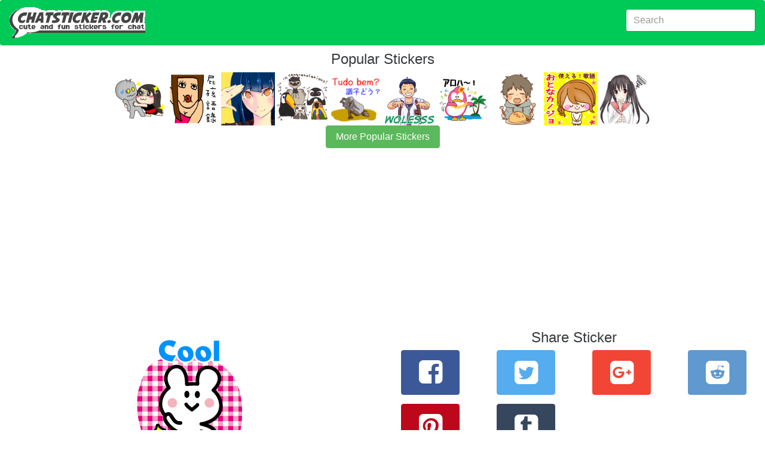

--- FILE ---
content_type: text/html; charset=utf-8
request_url: https://chatsticker.com/sticker/colorful-lovely-1-eng-1
body_size: 5718
content:
<!DOCTYPE html><html lang="en"><head><meta charset="utf-8"><title>Colorful &amp; Lovely 1 (Eng.) by NetworX</title><meta name="description" content="Fun chat app sticker Colorful &amp; Lovely 1 (Eng.) by NetworX.  Add emotion to your chat with over 80,000+ chat app stickers on chatsticker.com."><link rel="amphtml" href="https://chatsticker.com/amp/sticker/colorful-lovely-1-eng-1"><meta name="viewport" content="width=device-width, initial-scale=1, maximum-scale=1, minimum-scale=1"><meta name="theme-color" content="#00ca57"><meta name="msapplication-navbutton-color" content="#00ca57"><meta name="apple-mobile-web-app-capable" content="yes"><meta name="mobile-web-app-capable" content="yes"><meta name="apple-mobile-web-app-status-bar-style" content="#00ca57"><link rel="manifest" href="/static/assets/manifest.json"><meta http-equiv="X-UA-Compatible" content="IE=edge"><meta property="og:image" content="https://sdl-stickershop.line.naver.jp/products/0/0/1/1135503/LINEStorePC/main.png?__=20161019"><meta property="og:image:width" content="240"><meta property="og:image:height" content="240"><meta property="og:site_name" content="chatsticker dot com"><meta property="og:title" content="check out the Colorful &amp; Lovely 1 (Eng.) sticker by NetworX on chatsticker.com"><meta property="og:url" content="https://chatsticker.com/sticker/colorful-lovely-1-eng-1"><meta name="twitter:site" content="@chatsticker"><meta name="twitter:domain" content="chatsticker.com"><meta name="twitter:title" content="check out the Colorful &amp; Lovely 1 (Eng.) sticker by NetworX on chatsticker.com"><meta name="twitter:description" content="Fun chat app sticker Colorful &amp; Lovely 1 (Eng.) by NetworX.  Add emotion to your chat with over 80,000+ chat app stickers on chatsticker.com."><meta name="twitter:image" content="https://sdl-stickershop.line.naver.jp/products/0/0/1/1135503/LINEStorePC/main.png?__=20161019"><meta name="twitter:card" content="summary_large_image"><link rel="apple-touch-icon-precomposed" sizes="57x57" href="/static/assets/apple-touch-icon-57x57.png"><link rel="apple-touch-icon-precomposed" sizes="114x114" href="/static/assets/apple-touch-icon-114x114.png"><link rel="apple-touch-icon-precomposed" sizes="72x72" href="/static/assets/apple-touch-icon-72x72.png"><link rel="apple-touch-icon-precomposed" sizes="144x144" href="/static/assets/apple-touch-icon-144x144.png"><link rel="apple-touch-icon-precomposed" sizes="60x60" href="/static/assets/apple-touch-icon-60x60.png"><link rel="apple-touch-icon-precomposed" sizes="120x120" href="/static/assets/apple-touch-icon-120x120.png"><link rel="apple-touch-icon-precomposed" sizes="76x76" href="/static/assets/apple-touch-icon-76x76.png"><link rel="apple-touch-icon-precomposed" sizes="152x152" href="/static/assets/apple-touch-icon-152x152.png"><link rel="icon" type="image/png" href="/static/assets/favicon-196x196.png" sizes="196x196"><link rel="icon" type="image/png" href="/static/assets/favicon-96x96.png" sizes="96x96"><link rel="icon" type="image/png" href="/static/assets/favicon-32x32.png" sizes="32x32"><link rel="icon" type="image/png" href="/static/assets/favicon-16x16.png" sizes="16x16"><link rel="icon" type="image/png" href="/static/assets/favicon-128.png" sizes="128x128"><meta name="application-name" content="chatsticker"><meta name="msapplication-TileColor" content="#00ca57"><meta name="msapplication-TileImage" content="/static/assets/mstile-144x144.png"><meta name="msapplication-square70x70logo" content="/static/assets/mstile-70x70.png"><meta name="msapplication-square150x150logo" content="/static/assets/mstile-150x150.png"><meta name="msapplication-wide310x150logo" content="/static/assets/mstile-310x150.png"><meta name="msapplication-square310x310logo" content="/static/assets/mstile-310x310.png"><script type="application/ld+json">       {
           "@context": "http://schema.org",
           "@type": "WebSite",
           "url": "https://chatsticker.com",
           "name": "Chatsticker",
           "potentialAction": {
               "@type": "SearchAction",
               "target": "https://chatsticker.com/?term={search_term_string}",
               "query-input": "required name=search_term_string"
           }
       }</script></head><body><link href="/static/assets/app-fc3d678efdaf28ff3f437cfb83857316b6e901c3.css" rel="stylesheet" type="text/css"><div class="container-fluid"><nav class="navbar navbar-dark bg-primary"><a href="/" class="navbar-brand hidden-sm-down"><img src="/static/assets/logo-new.png" width="227" height="52" alt="logo for chatsticker.com cute and fun stickers for chat"></a><a href="/" class="navbar-brand hidden-md-up"><img src="/static/assets/logo-new-small.png" width="62" height="41" alt="logo for chatsticker.com cute and fun stickers for chat"></a><form method="post" action="/" style="margin-top:7px;" class="form-inline pull-xs-right"><input id="term" name="term" value="" type="text" placeholder="Search" class="form-control"></form></nav><div style="height:10px;" class="clearfix"></div></div><div class="container-fluid"><script type="application/ld+json">{
 "@context": "http://schema.org",
 "@type": "BreadcrumbList",
 "itemListElement": [{
   "@type": "ListItem",
   "position": 1,
   "item": {
     "@id": "https://chatsticker.com",
     "name": "Stickers"
   }
 },{
   "@type": "ListItem",
   "position": 2,
   "item": {
     "@id": "https://chatstiker.com/sticker/colorful-lovely-1-eng-1",
     "name": "Colorful &amp; Lovely 1 (Eng.)"
   }
 }]
}</script><script type="application/ld+json">{
 "@context": "http://schema.org",
 "@type": "Product",
 "name": "Colorful &amp; Lovely 1 (Eng.)", "description": "These are the stickers of a colorful and lovely character.",
 "image": "https://sdl-stickershop.line.naver.jp/products/0/0/1/1135503/LINEStorePC/main.png?__=20161019",
 "brand": {
   "@type": "Thing",
   "name": "NetworX" 
 },
 "offers": {
  "@type": "Offer",
  "priceCurrency": "USD",
  "price": "0.99",
  "availability": "http://scheme.org/InStock",
  "seller": {
      "@type": "Organization",
      "name": "LINE"
  }
 }
}</script></div><div class="text-xs-center"><h1>Popular Stickers</h1></div><div id="top_bar"><a href="/sticker/annoying-est-girl-ever" alt="undefined"><img style="max-width:90px" src="https://sdl-stickershop.line.naver.jp/products/0/0/1/1382695/iphone/main_animation.png?__=20161019" class="img-fliuid"></a><a href="/sticker/junior-high-school-students-hate-1" alt="undefined"><img style="max-width:90px" src="https://sdl-stickershop.line.naver.jp/products/0/0/1/1299364/LINEStorePC/main.png?__=20161019" class="img-fliuid"></a><a href="/sticker/sailor-fuku-girl-1" alt="undefined"><img style="max-width:90px" src="https://sdl-stickershop.line.naver.jp/products/0/0/1/1049264/LINEStorePC/main.png?__=20161019" class="img-fliuid"></a><a href="/sticker/kakegawa-kachouen-birds-feelings" alt="undefined"><img style="max-width:90px" src="https://sdl-stickershop.line.naver.jp/products/0/0/1/1301537/LINEStorePC/main.png?__=20161019" class="img-fliuid"></a><a href="/sticker/friends-of-amusing-capoeira-1" alt="undefined"><img style="max-width:90px" src="https://sdl-stickershop.line.naver.jp/products/0/0/1/1251535/LINEStorePC/main.png?__=20161019" class="img-fliuid"></a><a href="/sticker/sma-masa-kini" alt="undefined"><img style="max-width:90px" src="https://sdl-stickershop.line.naver.jp/products/0/0/1/1384087/LINEStorePC/main.png?__=20161019" class="img-fliuid"></a><a href="/sticker/penguin-of-pink-1" alt="undefined"><img style="max-width:90px" src="https://sdl-stickershop.line.naver.jp/products/0/0/1/1312564/LINEStorePC/main.png?__=20161019" class="img-fliuid"></a><a href="/sticker/stamp-obediently-tell-1" alt="undefined"><img style="max-width:90px" src="https://sdl-stickershop.line.naver.jp/products/0/0/1/1103218/LINEStorePC/main.png?__=20161019" class="img-fliuid"></a><a href="/sticker/adult-girl-usable-honorific-expression-1" alt="undefined"><img style="max-width:90px" src="https://sdl-stickershop.line.naver.jp/products/0/0/1/1224698/LINEStorePC/main.png?__=20161019" class="img-fliuid"></a><a href="/sticker/akari-of-a-twin-tail-1" alt="undefined"><img style="max-width:90px" src="https://sdl-stickershop.line.naver.jp/products/0/0/1/1118540/LINEStorePC/main.png?__=20161019" class="img-fliuid"></a></div><div>  <div class="text-xs-center"><a href="/top" class="btn btn-success">More Popular Stickers</a></div><br></div><div style="width=100%" height="minheight=60px;">
           <ins class="adsbygoogle"
                style="display:block"
                data-ad-client="ca-pub-0237449579106443"
                data-ad-slot="8460969342"
                data-ad-format="auto"></ins></div>
           <script>
           (adsbygoogle = window.adsbygoogle || []).push({});
           </script><div class="container-fluid"><div class="clearfix"></div><div class="col-md-6 text-xs-center"><img src="https://sdl-stickershop.line.naver.jp/products/0/0/1/1135503/LINEStorePC/main.png?__=20161019" alt="Colorful &amp; Lovely 1 (Eng.)" class="img-responsive"><form id="ratings-form" method="post" action="/rate/sticker/387f84002816a9d69b5c4a36cb43a7ae9a632d65" name="ratings-form"><small class="text-xs-small">rate this sticker</small><div class="ca-outer"><div class="ca-inner"><div class="rating-content"><div class="rating">     <input id="star5" type="radio" name="rating" value="5" onclick="submitRating(this);"><label for="star5" title="Awesome - 5 stars" class="full"></label><input id="star4half" type="radio" name="rating" value="4.5" onclick="submitRating(this);"><label for="star4half" title="Pretty good - 4.5 stars" class="half"></label><input id="star4" type="radio" name="rating" value="4" onclick="submitRating(this);"><label for="star4" title="Pretty good - 4 stars" class="full"></label><input id="star3half" type="radio" name="rating" value="3.5" onclick="submitRating(this);"><label for="star3half" title="Meh - 3.5 stars" class="half"></label><input id="star3" type="radio" name="rating" value="3" onclick="submitRating(this);"><label for="star3" title="Meh - 3 stars" class="full"></label><input id="star2half" type="radio" name="rating" value="2.5" onclick="submitRating(this);"><label for="star2half" title="Kinda bad - 2.5 stars" class="half"></label><input id="star2" type="radio" name="rating" value="2" onclick="submitRating(this);"><label for="star2" title="Kinda bad - 2 stars" class="full"></label><input id="star1half" type="radio" name="rating" value="1.5" onclick="submitRating(this);"><label for="star1half" title="Meh - 1.5 stars" class="half"></label><input id="star1" type="radio" name="rating" value="1" onclick="submitRating(this);"><label for="star1" title="Sucks big time - 1 star" class="full"></label><input id="starhalf" type="radio" name="rating" value="0.5" onclick="submitRating(this);"><label for="starhalf" title="Sucks big time - 0.5 stars" class="half"></label></div></div></div></div></form><script type="text/javascript">var submitRating = function(thing) {
  ga('send', 'event', "Rate Sticker", "colorful-lovely-1-eng-1", "", parseInt(thing.form.rating.value));
    
thing.form.submit();
 }</script><div class="col-md-12 text-xs-left"><h1 class="sticker-name">Colorful &amp; Lovely 1 (Eng.)</h1><p>not yet rated</p><p class="sticker-author"><a href="/author/networx">NetworX</a></p><p class="sticker-description">These are the stickers of a colorful and lovely character.</p><p class="sticker-price">US$0.99</p><p class="small">14 views</p><p class="small">202 unique views</p><p class="small"> <a href="https://store.line.me/stickershop/product/1135503/" target="_blank">source</a></p><h3></h3></div></div><div class="col-md-6 text-xs-center"><div class="clear-fix"><script type="text/javascript">var shareLink = function(url, location, type){
trackShare(type);
if (location) { document.location.href = url; return; }
 
var popup = window.open(url,  "_blank", "");
 return false; }  
var trackShare = function(type) {
  ga('send', 'event', "Share Sticker", "/sticker/colorful-lovely-1-eng-1", type, 0);
 }</script><div class="row"><div class="col-xs-12"><h1>Share Sticker</h1></div><div class="col-xs-4 col-lg-3 text-xs-center"><button id="facebookShareLink" onclick="javascript:shareLink('https://www.facebook.com/sharer/sharer.php?u=https://chatsticker.com/sticker/colorful-lovely-1-eng-1', false, 'facebook');" class="btn btn-success btn-facebook sb"> <i class="icon-facebook-squared"></i></button></div><div class="col-xs-4 col-lg-3 text-xs-center"><button id="twitterShareLink" onclick="javascript:shareLink('https://twitter.com/intent/tweet?text=Check%20out%20the%20Colorful%20%26%20Lovely%201%20(Eng.)sticker%20from%20NetworX%20https%3A%2F%2Fchatsticker.com%2Fsticker%2Fcolorful-lovely-1-eng-1', false, 'twitter')" class="btn btn-primary btn-twitter sb"> <i class="icon-twitter-squared"></i></button></div><div class="col-xs-4 col-lg-3 text-xs-center"><button id="googleShareLink" onclick="javascript:shareLink('https://plus.google.com/share?url=https://chatsticker.com/sticker/colorful-lovely-1-eng-1', false, 'google')" class="btn btn-primary btn-google sb"> <i class="icon-gplus-squared"></i></button></div><div class="col-xs-4 col-lg-3 text-xs-center"><button id="redditShareLink" onclick="javascript:shareLink('http://www.reddit.com/submit?url=https://chatsticker.com/sticker/colorful-lovely-1-eng-1', false, 'reddit')" class="btn btn-primary btn-reddit sb"> <i class="icon-reddit-squared"></i></button></div><div class="col-xs-4 col-lg-3 text-xs-center"><button id="pinterestShareLink" onclick="javascript:shareLink('http://pinterest.com/pin/create/link/?url=https://chatsticker.com/sticker/colorful-lovely-1-eng-1', false, 'pinterest')" class="btn btn-primary btn-pinterest sb"> <i class="icon-pinterest-squared"></i></button></div><div class="col-xs-4 col-lg-3 text-xs-center"><button id="tumblrShareLink" onclick="javascript:shareLink('http://tumblr.com/widgets/share/tool?canonicalUrl=https://chatsticker.com/sticker/colorful-lovely-1-eng-1', false, 'tumblr')" class="btn btn-primary btn-tumblr sb"> <i class="icon-tumblr-squared"></i></button></div></div><div class="row"><h1>How can I share this sticker in a Facebook Comment or News Feed?</h1><span>Just copy this url:</span><input value="https://www.chatsticker.com/sticker/colorful-lovely-1-eng-1" class="form-control"><p>And paste into your comment or post and it will automatically include this sticker.</p></div><div class="clear-fix"></div></div><div class="row"><div class="col-xs-12"><div id="comment_area"><div id="comments_loading"><p>Loading Comments..</p></div><div id="fb-root"></div><div data-href="https://chatsticker.com/sticker/colorful-lovely-1-eng-1" data-numposts="5" data-width="100%" data-colorscheme="light" class="fb-comments"></div></div></div></div><script type="text/javascript">var slug = "sticker/colorful-lovely-1-eng-1"
var loadfbsdk = function() {
	(function(d, s, id) {
	var js, fjs = d.getElementsByTagName(s)[0];
	if (d.getElementById(id)) return;
	js = d.createElement(s); js.id = id;
	js.src = "//connect.facebook.net/en_US/sdk.js#xfbml=1&version=v2.7&appId=302248453464513";
	fjs.parentNode.insertBefore(js, fjs);
	}(document, 'script', 'facebook-jssdk'));
	window.fbAsyncInit = function() {
		FB.Event.subscribe('xfbml.render', function(response) {
			console.log("finished showing comments");
			var c =document.getElementById('comments_loading');
			c.parentNode.removeChild(c);            
		});
		FB.Event.subscribe('comment.create', function(response){ 
			ga('send', 'event', 'Comment Created', slug, '', 0);
		});
	}
}
loadfbsdk();</script></div></div><div style="width=100%" height="minheight=60px;">
           <ins class="adsbygoogle"
                style="display:block"
                data-ad-client="ca-pub-0237449579106443"
                data-ad-slot="9879899746"
                data-ad-format="auto"></ins></div>
           <script>
           (adsbygoogle = window.adsbygoogle || []).push({});
           </script><div class="container-fluid"><div class="clearfix"></div><script type="application/ld+json">{
 "@context": "http://schema.org",
 "@type": "ImageObject",
 "author": "NetworX",
 "contentUrl": "https://sdl-stickershop.line.naver.jp/products/0/0/1/1135503/LINEStorePC/main.png?__=20161019",
 "name": "Colorful &amp; Lovely 1 (Eng.) sticker #5528676",
 "description": "These are the stickers of a colorful and lovely character."
}</script><div class="col-xs-12 col-sm-6 col-md-6 col-lg-4 sticker-image text-xs-center"><a href="/sticker/colorful-lovely-1-eng-1/5528676"><img src="https://sdl-stickershop.line.naver.jp/products/0/0/1/1135503/android/stickers/5528676.png;compress=true" alt="Colorful &amp; Lovely 1 (Eng.) sticker #5528676" class="img-fluid"></a></div><script type="application/ld+json">{
 "@context": "http://schema.org",
 "@type": "ImageObject",
 "author": "NetworX",
 "contentUrl": "https://sdl-stickershop.line.naver.jp/products/0/0/1/1135503/LINEStorePC/main.png?__=20161019",
 "name": "Colorful &amp; Lovely 1 (Eng.) sticker #5528677",
 "description": "These are the stickers of a colorful and lovely character."
}</script><div class="col-xs-12 col-sm-6 col-md-6 col-lg-4 sticker-image text-xs-center"><a href="/sticker/colorful-lovely-1-eng-1/5528677"><img src="https://sdl-stickershop.line.naver.jp/products/0/0/1/1135503/android/stickers/5528677.png;compress=true" alt="Colorful &amp; Lovely 1 (Eng.) sticker #5528677" class="img-fluid"></a></div><script type="application/ld+json">{
 "@context": "http://schema.org",
 "@type": "ImageObject",
 "author": "NetworX",
 "contentUrl": "https://sdl-stickershop.line.naver.jp/products/0/0/1/1135503/LINEStorePC/main.png?__=20161019",
 "name": "Colorful &amp; Lovely 1 (Eng.) sticker #5528678",
 "description": "These are the stickers of a colorful and lovely character."
}</script><div class="col-xs-12 col-sm-6 col-md-6 col-lg-4 sticker-image text-xs-center"><a href="/sticker/colorful-lovely-1-eng-1/5528678"><img src="https://sdl-stickershop.line.naver.jp/products/0/0/1/1135503/android/stickers/5528678.png;compress=true" alt="Colorful &amp; Lovely 1 (Eng.) sticker #5528678" class="img-fluid"></a></div><script type="application/ld+json">{
 "@context": "http://schema.org",
 "@type": "ImageObject",
 "author": "NetworX",
 "contentUrl": "https://sdl-stickershop.line.naver.jp/products/0/0/1/1135503/LINEStorePC/main.png?__=20161019",
 "name": "Colorful &amp; Lovely 1 (Eng.) sticker #5528679",
 "description": "These are the stickers of a colorful and lovely character."
}</script><div class="col-xs-12 col-sm-6 col-md-6 col-lg-4 sticker-image text-xs-center"><a href="/sticker/colorful-lovely-1-eng-1/5528679"><img src="https://sdl-stickershop.line.naver.jp/products/0/0/1/1135503/android/stickers/5528679.png;compress=true" alt="Colorful &amp; Lovely 1 (Eng.) sticker #5528679" class="img-fluid"></a></div><script type="application/ld+json">{
 "@context": "http://schema.org",
 "@type": "ImageObject",
 "author": "NetworX",
 "contentUrl": "https://sdl-stickershop.line.naver.jp/products/0/0/1/1135503/LINEStorePC/main.png?__=20161019",
 "name": "Colorful &amp; Lovely 1 (Eng.) sticker #5528680",
 "description": "These are the stickers of a colorful and lovely character."
}</script><div class="col-xs-12 col-sm-6 col-md-6 col-lg-4 sticker-image text-xs-center"><a href="/sticker/colorful-lovely-1-eng-1/5528680"><img src="https://sdl-stickershop.line.naver.jp/products/0/0/1/1135503/android/stickers/5528680.png;compress=true" alt="Colorful &amp; Lovely 1 (Eng.) sticker #5528680" class="img-fluid"></a></div><script type="application/ld+json">{
 "@context": "http://schema.org",
 "@type": "ImageObject",
 "author": "NetworX",
 "contentUrl": "https://sdl-stickershop.line.naver.jp/products/0/0/1/1135503/LINEStorePC/main.png?__=20161019",
 "name": "Colorful &amp; Lovely 1 (Eng.) sticker #5528681",
 "description": "These are the stickers of a colorful and lovely character."
}</script><div class="col-xs-12 col-sm-6 col-md-6 col-lg-4 sticker-image text-xs-center"><a href="/sticker/colorful-lovely-1-eng-1/5528681"><img src="https://sdl-stickershop.line.naver.jp/products/0/0/1/1135503/android/stickers/5528681.png;compress=true" alt="Colorful &amp; Lovely 1 (Eng.) sticker #5528681" class="img-fluid"></a></div><script type="application/ld+json">{
 "@context": "http://schema.org",
 "@type": "ImageObject",
 "author": "NetworX",
 "contentUrl": "https://sdl-stickershop.line.naver.jp/products/0/0/1/1135503/LINEStorePC/main.png?__=20161019",
 "name": "Colorful &amp; Lovely 1 (Eng.) sticker #5528682",
 "description": "These are the stickers of a colorful and lovely character."
}</script><div class="col-xs-12 col-sm-6 col-md-6 col-lg-4 sticker-image text-xs-center"><a href="/sticker/colorful-lovely-1-eng-1/5528682"><img src="https://sdl-stickershop.line.naver.jp/products/0/0/1/1135503/android/stickers/5528682.png;compress=true" alt="Colorful &amp; Lovely 1 (Eng.) sticker #5528682" class="img-fluid"></a></div><script type="application/ld+json">{
 "@context": "http://schema.org",
 "@type": "ImageObject",
 "author": "NetworX",
 "contentUrl": "https://sdl-stickershop.line.naver.jp/products/0/0/1/1135503/LINEStorePC/main.png?__=20161019",
 "name": "Colorful &amp; Lovely 1 (Eng.) sticker #5528683",
 "description": "These are the stickers of a colorful and lovely character."
}</script><div class="col-xs-12 col-sm-6 col-md-6 col-lg-4 sticker-image text-xs-center"><a href="/sticker/colorful-lovely-1-eng-1/5528683"><img src="https://sdl-stickershop.line.naver.jp/products/0/0/1/1135503/android/stickers/5528683.png;compress=true" alt="Colorful &amp; Lovely 1 (Eng.) sticker #5528683" class="img-fluid"></a></div><script type="application/ld+json">{
 "@context": "http://schema.org",
 "@type": "ImageObject",
 "author": "NetworX",
 "contentUrl": "https://sdl-stickershop.line.naver.jp/products/0/0/1/1135503/LINEStorePC/main.png?__=20161019",
 "name": "Colorful &amp; Lovely 1 (Eng.) sticker #5528684",
 "description": "These are the stickers of a colorful and lovely character."
}</script><div class="col-xs-12 col-sm-6 col-md-6 col-lg-4 sticker-image text-xs-center"><a href="/sticker/colorful-lovely-1-eng-1/5528684"><img src="https://sdl-stickershop.line.naver.jp/products/0/0/1/1135503/android/stickers/5528684.png;compress=true" alt="Colorful &amp; Lovely 1 (Eng.) sticker #5528684" class="img-fluid"></a></div><script type="application/ld+json">{
 "@context": "http://schema.org",
 "@type": "ImageObject",
 "author": "NetworX",
 "contentUrl": "https://sdl-stickershop.line.naver.jp/products/0/0/1/1135503/LINEStorePC/main.png?__=20161019",
 "name": "Colorful &amp; Lovely 1 (Eng.) sticker #5528685",
 "description": "These are the stickers of a colorful and lovely character."
}</script><div class="col-xs-12 col-sm-6 col-md-6 col-lg-4 sticker-image text-xs-center"><a href="/sticker/colorful-lovely-1-eng-1/5528685"><img src="https://sdl-stickershop.line.naver.jp/products/0/0/1/1135503/android/stickers/5528685.png;compress=true" alt="Colorful &amp; Lovely 1 (Eng.) sticker #5528685" class="img-fluid"></a></div><script type="application/ld+json">{
 "@context": "http://schema.org",
 "@type": "ImageObject",
 "author": "NetworX",
 "contentUrl": "https://sdl-stickershop.line.naver.jp/products/0/0/1/1135503/LINEStorePC/main.png?__=20161019",
 "name": "Colorful &amp; Lovely 1 (Eng.) sticker #5528686",
 "description": "These are the stickers of a colorful and lovely character."
}</script><div class="col-xs-12 col-sm-6 col-md-6 col-lg-4 sticker-image text-xs-center"><a href="/sticker/colorful-lovely-1-eng-1/5528686"><img src="https://sdl-stickershop.line.naver.jp/products/0/0/1/1135503/android/stickers/5528686.png;compress=true" alt="Colorful &amp; Lovely 1 (Eng.) sticker #5528686" class="img-fluid"></a></div><script type="application/ld+json">{
 "@context": "http://schema.org",
 "@type": "ImageObject",
 "author": "NetworX",
 "contentUrl": "https://sdl-stickershop.line.naver.jp/products/0/0/1/1135503/LINEStorePC/main.png?__=20161019",
 "name": "Colorful &amp; Lovely 1 (Eng.) sticker #5528687",
 "description": "These are the stickers of a colorful and lovely character."
}</script><div class="col-xs-12 col-sm-6 col-md-6 col-lg-4 sticker-image text-xs-center"><a href="/sticker/colorful-lovely-1-eng-1/5528687"><img src="https://sdl-stickershop.line.naver.jp/products/0/0/1/1135503/android/stickers/5528687.png;compress=true" alt="Colorful &amp; Lovely 1 (Eng.) sticker #5528687" class="img-fluid"></a></div><script type="application/ld+json">{
 "@context": "http://schema.org",
 "@type": "ImageObject",
 "author": "NetworX",
 "contentUrl": "https://sdl-stickershop.line.naver.jp/products/0/0/1/1135503/LINEStorePC/main.png?__=20161019",
 "name": "Colorful &amp; Lovely 1 (Eng.) sticker #5528688",
 "description": "These are the stickers of a colorful and lovely character."
}</script><div class="col-xs-12 col-sm-6 col-md-6 col-lg-4 sticker-image text-xs-center"><a href="/sticker/colorful-lovely-1-eng-1/5528688"><img src="https://sdl-stickershop.line.naver.jp/products/0/0/1/1135503/android/stickers/5528688.png;compress=true" alt="Colorful &amp; Lovely 1 (Eng.) sticker #5528688" class="img-fluid"></a></div><script type="application/ld+json">{
 "@context": "http://schema.org",
 "@type": "ImageObject",
 "author": "NetworX",
 "contentUrl": "https://sdl-stickershop.line.naver.jp/products/0/0/1/1135503/LINEStorePC/main.png?__=20161019",
 "name": "Colorful &amp; Lovely 1 (Eng.) sticker #5528689",
 "description": "These are the stickers of a colorful and lovely character."
}</script><div class="col-xs-12 col-sm-6 col-md-6 col-lg-4 sticker-image text-xs-center"><a href="/sticker/colorful-lovely-1-eng-1/5528689"><img src="https://sdl-stickershop.line.naver.jp/products/0/0/1/1135503/android/stickers/5528689.png;compress=true" alt="Colorful &amp; Lovely 1 (Eng.) sticker #5528689" class="img-fluid"></a></div><script type="application/ld+json">{
 "@context": "http://schema.org",
 "@type": "ImageObject",
 "author": "NetworX",
 "contentUrl": "https://sdl-stickershop.line.naver.jp/products/0/0/1/1135503/LINEStorePC/main.png?__=20161019",
 "name": "Colorful &amp; Lovely 1 (Eng.) sticker #5528690",
 "description": "These are the stickers of a colorful and lovely character."
}</script><div class="col-xs-12 col-sm-6 col-md-6 col-lg-4 sticker-image text-xs-center"><a href="/sticker/colorful-lovely-1-eng-1/5528690"><img src="https://sdl-stickershop.line.naver.jp/products/0/0/1/1135503/android/stickers/5528690.png;compress=true" alt="Colorful &amp; Lovely 1 (Eng.) sticker #5528690" class="img-fluid"></a></div><script type="application/ld+json">{
 "@context": "http://schema.org",
 "@type": "ImageObject",
 "author": "NetworX",
 "contentUrl": "https://sdl-stickershop.line.naver.jp/products/0/0/1/1135503/LINEStorePC/main.png?__=20161019",
 "name": "Colorful &amp; Lovely 1 (Eng.) sticker #5528691",
 "description": "These are the stickers of a colorful and lovely character."
}</script><div class="col-xs-12 col-sm-6 col-md-6 col-lg-4 sticker-image text-xs-center"><a href="/sticker/colorful-lovely-1-eng-1/5528691"><img src="https://sdl-stickershop.line.naver.jp/products/0/0/1/1135503/android/stickers/5528691.png;compress=true" alt="Colorful &amp; Lovely 1 (Eng.) sticker #5528691" class="img-fluid"></a></div><script type="application/ld+json">{
 "@context": "http://schema.org",
 "@type": "ImageObject",
 "author": "NetworX",
 "contentUrl": "https://sdl-stickershop.line.naver.jp/products/0/0/1/1135503/LINEStorePC/main.png?__=20161019",
 "name": "Colorful &amp; Lovely 1 (Eng.) sticker #5528692",
 "description": "These are the stickers of a colorful and lovely character."
}</script><div class="col-xs-12 col-sm-6 col-md-6 col-lg-4 sticker-image text-xs-center"><a href="/sticker/colorful-lovely-1-eng-1/5528692"><img src="https://sdl-stickershop.line.naver.jp/products/0/0/1/1135503/android/stickers/5528692.png;compress=true" alt="Colorful &amp; Lovely 1 (Eng.) sticker #5528692" class="img-fluid"></a></div><script type="application/ld+json">{
 "@context": "http://schema.org",
 "@type": "ImageObject",
 "author": "NetworX",
 "contentUrl": "https://sdl-stickershop.line.naver.jp/products/0/0/1/1135503/LINEStorePC/main.png?__=20161019",
 "name": "Colorful &amp; Lovely 1 (Eng.) sticker #5528693",
 "description": "These are the stickers of a colorful and lovely character."
}</script><div class="col-xs-12 col-sm-6 col-md-6 col-lg-4 sticker-image text-xs-center"><a href="/sticker/colorful-lovely-1-eng-1/5528693"><img src="https://sdl-stickershop.line.naver.jp/products/0/0/1/1135503/android/stickers/5528693.png;compress=true" alt="Colorful &amp; Lovely 1 (Eng.) sticker #5528693" class="img-fluid"></a></div><script type="application/ld+json">{
 "@context": "http://schema.org",
 "@type": "ImageObject",
 "author": "NetworX",
 "contentUrl": "https://sdl-stickershop.line.naver.jp/products/0/0/1/1135503/LINEStorePC/main.png?__=20161019",
 "name": "Colorful &amp; Lovely 1 (Eng.) sticker #5528694",
 "description": "These are the stickers of a colorful and lovely character."
}</script><div class="col-xs-12 col-sm-6 col-md-6 col-lg-4 sticker-image text-xs-center"><a href="/sticker/colorful-lovely-1-eng-1/5528694"><img src="https://sdl-stickershop.line.naver.jp/products/0/0/1/1135503/android/stickers/5528694.png;compress=true" alt="Colorful &amp; Lovely 1 (Eng.) sticker #5528694" class="img-fluid"></a></div><script type="application/ld+json">{
 "@context": "http://schema.org",
 "@type": "ImageObject",
 "author": "NetworX",
 "contentUrl": "https://sdl-stickershop.line.naver.jp/products/0/0/1/1135503/LINEStorePC/main.png?__=20161019",
 "name": "Colorful &amp; Lovely 1 (Eng.) sticker #5528695",
 "description": "These are the stickers of a colorful and lovely character."
}</script><div class="col-xs-12 col-sm-6 col-md-6 col-lg-4 sticker-image text-xs-center"><a href="/sticker/colorful-lovely-1-eng-1/5528695"><img src="https://sdl-stickershop.line.naver.jp/products/0/0/1/1135503/android/stickers/5528695.png;compress=true" alt="Colorful &amp; Lovely 1 (Eng.) sticker #5528695" class="img-fluid"></a></div><script type="application/ld+json">{
 "@context": "http://schema.org",
 "@type": "ImageObject",
 "author": "NetworX",
 "contentUrl": "https://sdl-stickershop.line.naver.jp/products/0/0/1/1135503/LINEStorePC/main.png?__=20161019",
 "name": "Colorful &amp; Lovely 1 (Eng.) sticker #5528696",
 "description": "These are the stickers of a colorful and lovely character."
}</script><div class="col-xs-12 col-sm-6 col-md-6 col-lg-4 sticker-image text-xs-center"><a href="/sticker/colorful-lovely-1-eng-1/5528696"><img src="https://sdl-stickershop.line.naver.jp/products/0/0/1/1135503/android/stickers/5528696.png;compress=true" alt="Colorful &amp; Lovely 1 (Eng.) sticker #5528696" class="img-fluid"></a></div><script type="application/ld+json">{
 "@context": "http://schema.org",
 "@type": "ImageObject",
 "author": "NetworX",
 "contentUrl": "https://sdl-stickershop.line.naver.jp/products/0/0/1/1135503/LINEStorePC/main.png?__=20161019",
 "name": "Colorful &amp; Lovely 1 (Eng.) sticker #5528697",
 "description": "These are the stickers of a colorful and lovely character."
}</script><div class="col-xs-12 col-sm-6 col-md-6 col-lg-4 sticker-image text-xs-center"><a href="/sticker/colorful-lovely-1-eng-1/5528697"><img src="https://sdl-stickershop.line.naver.jp/products/0/0/1/1135503/android/stickers/5528697.png;compress=true" alt="Colorful &amp; Lovely 1 (Eng.) sticker #5528697" class="img-fluid"></a></div><script type="application/ld+json">{
 "@context": "http://schema.org",
 "@type": "ImageObject",
 "author": "NetworX",
 "contentUrl": "https://sdl-stickershop.line.naver.jp/products/0/0/1/1135503/LINEStorePC/main.png?__=20161019",
 "name": "Colorful &amp; Lovely 1 (Eng.) sticker #5528698",
 "description": "These are the stickers of a colorful and lovely character."
}</script><div class="col-xs-12 col-sm-6 col-md-6 col-lg-4 sticker-image text-xs-center"><a href="/sticker/colorful-lovely-1-eng-1/5528698"><img src="https://sdl-stickershop.line.naver.jp/products/0/0/1/1135503/android/stickers/5528698.png;compress=true" alt="Colorful &amp; Lovely 1 (Eng.) sticker #5528698" class="img-fluid"></a></div><script type="application/ld+json">{
 "@context": "http://schema.org",
 "@type": "ImageObject",
 "author": "NetworX",
 "contentUrl": "https://sdl-stickershop.line.naver.jp/products/0/0/1/1135503/LINEStorePC/main.png?__=20161019",
 "name": "Colorful &amp; Lovely 1 (Eng.) sticker #5528699",
 "description": "These are the stickers of a colorful and lovely character."
}</script><div class="col-xs-12 col-sm-6 col-md-6 col-lg-4 sticker-image text-xs-center"><a href="/sticker/colorful-lovely-1-eng-1/5528699"><img src="https://sdl-stickershop.line.naver.jp/products/0/0/1/1135503/android/stickers/5528699.png;compress=true" alt="Colorful &amp; Lovely 1 (Eng.) sticker #5528699" class="img-fluid"></a></div><script type="application/ld+json">{
 "@context": "http://schema.org",
 "@type": "ImageObject",
 "author": "NetworX",
 "contentUrl": "https://sdl-stickershop.line.naver.jp/products/0/0/1/1135503/LINEStorePC/main.png?__=20161019",
 "name": "Colorful &amp; Lovely 1 (Eng.) sticker #5528700",
 "description": "These are the stickers of a colorful and lovely character."
}</script><div class="col-xs-12 col-sm-6 col-md-6 col-lg-4 sticker-image text-xs-center"><a href="/sticker/colorful-lovely-1-eng-1/5528700"><img src="https://sdl-stickershop.line.naver.jp/products/0/0/1/1135503/android/stickers/5528700.png;compress=true" alt="Colorful &amp; Lovely 1 (Eng.) sticker #5528700" class="img-fluid"></a></div><script type="application/ld+json">{
 "@context": "http://schema.org",
 "@type": "ImageObject",
 "author": "NetworX",
 "contentUrl": "https://sdl-stickershop.line.naver.jp/products/0/0/1/1135503/LINEStorePC/main.png?__=20161019",
 "name": "Colorful &amp; Lovely 1 (Eng.) sticker #5528701",
 "description": "These are the stickers of a colorful and lovely character."
}</script><div class="col-xs-12 col-sm-6 col-md-6 col-lg-4 sticker-image text-xs-center"><a href="/sticker/colorful-lovely-1-eng-1/5528701"><img src="https://sdl-stickershop.line.naver.jp/products/0/0/1/1135503/android/stickers/5528701.png;compress=true" alt="Colorful &amp; Lovely 1 (Eng.) sticker #5528701" class="img-fluid"></a></div><script type="application/ld+json">{
 "@context": "http://schema.org",
 "@type": "ImageObject",
 "author": "NetworX",
 "contentUrl": "https://sdl-stickershop.line.naver.jp/products/0/0/1/1135503/LINEStorePC/main.png?__=20161019",
 "name": "Colorful &amp; Lovely 1 (Eng.) sticker #5528702",
 "description": "These are the stickers of a colorful and lovely character."
}</script><div class="col-xs-12 col-sm-6 col-md-6 col-lg-4 sticker-image text-xs-center"><a href="/sticker/colorful-lovely-1-eng-1/5528702"><img src="https://sdl-stickershop.line.naver.jp/products/0/0/1/1135503/android/stickers/5528702.png;compress=true" alt="Colorful &amp; Lovely 1 (Eng.) sticker #5528702" class="img-fluid"></a></div><script type="application/ld+json">{
 "@context": "http://schema.org",
 "@type": "ImageObject",
 "author": "NetworX",
 "contentUrl": "https://sdl-stickershop.line.naver.jp/products/0/0/1/1135503/LINEStorePC/main.png?__=20161019",
 "name": "Colorful &amp; Lovely 1 (Eng.) sticker #5528703",
 "description": "These are the stickers of a colorful and lovely character."
}</script><div class="col-xs-12 col-sm-6 col-md-6 col-lg-4 sticker-image text-xs-center"><a href="/sticker/colorful-lovely-1-eng-1/5528703"><img src="https://sdl-stickershop.line.naver.jp/products/0/0/1/1135503/android/stickers/5528703.png;compress=true" alt="Colorful &amp; Lovely 1 (Eng.) sticker #5528703" class="img-fluid"></a></div><script type="application/ld+json">{
 "@context": "http://schema.org",
 "@type": "ImageObject",
 "author": "NetworX",
 "contentUrl": "https://sdl-stickershop.line.naver.jp/products/0/0/1/1135503/LINEStorePC/main.png?__=20161019",
 "name": "Colorful &amp; Lovely 1 (Eng.) sticker #5528704",
 "description": "These are the stickers of a colorful and lovely character."
}</script><div class="col-xs-12 col-sm-6 col-md-6 col-lg-4 sticker-image text-xs-center"><a href="/sticker/colorful-lovely-1-eng-1/5528704"><img src="https://sdl-stickershop.line.naver.jp/products/0/0/1/1135503/android/stickers/5528704.png;compress=true" alt="Colorful &amp; Lovely 1 (Eng.) sticker #5528704" class="img-fluid"></a></div><script type="application/ld+json">{
 "@context": "http://schema.org",
 "@type": "ImageObject",
 "author": "NetworX",
 "contentUrl": "https://sdl-stickershop.line.naver.jp/products/0/0/1/1135503/LINEStorePC/main.png?__=20161019",
 "name": "Colorful &amp; Lovely 1 (Eng.) sticker #5528705",
 "description": "These are the stickers of a colorful and lovely character."
}</script><div class="col-xs-12 col-sm-6 col-md-6 col-lg-4 sticker-image text-xs-center"><a href="/sticker/colorful-lovely-1-eng-1/5528705"><img src="https://sdl-stickershop.line.naver.jp/products/0/0/1/1135503/android/stickers/5528705.png;compress=true" alt="Colorful &amp; Lovely 1 (Eng.) sticker #5528705" class="img-fluid"></a></div><script type="application/ld+json">{
 "@context": "http://schema.org",
 "@type": "ImageObject",
 "author": "NetworX",
 "contentUrl": "https://sdl-stickershop.line.naver.jp/products/0/0/1/1135503/LINEStorePC/main.png?__=20161019",
 "name": "Colorful &amp; Lovely 1 (Eng.) sticker #5528706",
 "description": "These are the stickers of a colorful and lovely character."
}</script><div class="col-xs-12 col-sm-6 col-md-6 col-lg-4 sticker-image text-xs-center"><a href="/sticker/colorful-lovely-1-eng-1/5528706"><img src="https://sdl-stickershop.line.naver.jp/products/0/0/1/1135503/android/stickers/5528706.png;compress=true" alt="Colorful &amp; Lovely 1 (Eng.) sticker #5528706" class="img-fluid"></a></div><script type="application/ld+json">{
 "@context": "http://schema.org",
 "@type": "ImageObject",
 "author": "NetworX",
 "contentUrl": "https://sdl-stickershop.line.naver.jp/products/0/0/1/1135503/LINEStorePC/main.png?__=20161019",
 "name": "Colorful &amp; Lovely 1 (Eng.) sticker #5528707",
 "description": "These are the stickers of a colorful and lovely character."
}</script><div class="col-xs-12 col-sm-6 col-md-6 col-lg-4 sticker-image text-xs-center"><a href="/sticker/colorful-lovely-1-eng-1/5528707"><img src="https://sdl-stickershop.line.naver.jp/products/0/0/1/1135503/android/stickers/5528707.png;compress=true" alt="Colorful &amp; Lovely 1 (Eng.) sticker #5528707" class="img-fluid"></a></div><script type="application/ld+json">{
 "@context": "http://schema.org",
 "@type": "ImageObject",
 "author": "NetworX",
 "contentUrl": "https://sdl-stickershop.line.naver.jp/products/0/0/1/1135503/LINEStorePC/main.png?__=20161019",
 "name": "Colorful &amp; Lovely 1 (Eng.) sticker #5528708",
 "description": "These are the stickers of a colorful and lovely character."
}</script><div class="col-xs-12 col-sm-6 col-md-6 col-lg-4 sticker-image text-xs-center"><a href="/sticker/colorful-lovely-1-eng-1/5528708"><img src="https://sdl-stickershop.line.naver.jp/products/0/0/1/1135503/android/stickers/5528708.png;compress=true" alt="Colorful &amp; Lovely 1 (Eng.) sticker #5528708" class="img-fluid"></a></div><script type="application/ld+json">{
 "@context": "http://schema.org",
 "@type": "ImageObject",
 "author": "NetworX",
 "contentUrl": "https://sdl-stickershop.line.naver.jp/products/0/0/1/1135503/LINEStorePC/main.png?__=20161019",
 "name": "Colorful &amp; Lovely 1 (Eng.) sticker #5528709",
 "description": "These are the stickers of a colorful and lovely character."
}</script><div class="col-xs-12 col-sm-6 col-md-6 col-lg-4 sticker-image text-xs-center"><a href="/sticker/colorful-lovely-1-eng-1/5528709"><img src="https://sdl-stickershop.line.naver.jp/products/0/0/1/1135503/android/stickers/5528709.png;compress=true" alt="Colorful &amp; Lovely 1 (Eng.) sticker #5528709" class="img-fluid"></a></div><script type="application/ld+json">{
 "@context": "http://schema.org",
 "@type": "ImageObject",
 "author": "NetworX",
 "contentUrl": "https://sdl-stickershop.line.naver.jp/products/0/0/1/1135503/LINEStorePC/main.png?__=20161019",
 "name": "Colorful &amp; Lovely 1 (Eng.) sticker #5528710",
 "description": "These are the stickers of a colorful and lovely character."
}</script><div class="col-xs-12 col-sm-6 col-md-6 col-lg-4 sticker-image text-xs-center"><a href="/sticker/colorful-lovely-1-eng-1/5528710"><img src="https://sdl-stickershop.line.naver.jp/products/0/0/1/1135503/android/stickers/5528710.png;compress=true" alt="Colorful &amp; Lovely 1 (Eng.) sticker #5528710" class="img-fluid"></a></div><script type="application/ld+json">{
 "@context": "http://schema.org",
 "@type": "ImageObject",
 "author": "NetworX",
 "contentUrl": "https://sdl-stickershop.line.naver.jp/products/0/0/1/1135503/LINEStorePC/main.png?__=20161019",
 "name": "Colorful &amp; Lovely 1 (Eng.) sticker #5528711",
 "description": "These are the stickers of a colorful and lovely character."
}</script><div class="col-xs-12 col-sm-6 col-md-6 col-lg-4 sticker-image text-xs-center"><a href="/sticker/colorful-lovely-1-eng-1/5528711"><img src="https://sdl-stickershop.line.naver.jp/products/0/0/1/1135503/android/stickers/5528711.png;compress=true" alt="Colorful &amp; Lovely 1 (Eng.) sticker #5528711" class="img-fluid"></a></div><script type="application/ld+json">{
 "@context": "http://schema.org",
 "@type": "ImageObject",
 "author": "NetworX",
 "contentUrl": "https://sdl-stickershop.line.naver.jp/products/0/0/1/1135503/LINEStorePC/main.png?__=20161019",
 "name": "Colorful &amp; Lovely 1 (Eng.) sticker #5528712",
 "description": "These are the stickers of a colorful and lovely character."
}</script><div class="col-xs-12 col-sm-6 col-md-6 col-lg-4 sticker-image text-xs-center"><a href="/sticker/colorful-lovely-1-eng-1/5528712"><img src="https://sdl-stickershop.line.naver.jp/products/0/0/1/1135503/android/stickers/5528712.png;compress=true" alt="Colorful &amp; Lovely 1 (Eng.) sticker #5528712" class="img-fluid"></a></div><script type="application/ld+json">{
 "@context": "http://schema.org",
 "@type": "ImageObject",
 "author": "NetworX",
 "contentUrl": "https://sdl-stickershop.line.naver.jp/products/0/0/1/1135503/LINEStorePC/main.png?__=20161019",
 "name": "Colorful &amp; Lovely 1 (Eng.) sticker #5528713",
 "description": "These are the stickers of a colorful and lovely character."
}</script><div class="col-xs-12 col-sm-6 col-md-6 col-lg-4 sticker-image text-xs-center"><a href="/sticker/colorful-lovely-1-eng-1/5528713"><img src="https://sdl-stickershop.line.naver.jp/products/0/0/1/1135503/android/stickers/5528713.png;compress=true" alt="Colorful &amp; Lovely 1 (Eng.) sticker #5528713" class="img-fluid"></a></div><script type="application/ld+json">{
 "@context": "http://schema.org",
 "@type": "ImageObject",
 "author": "NetworX",
 "contentUrl": "https://sdl-stickershop.line.naver.jp/products/0/0/1/1135503/LINEStorePC/main.png?__=20161019",
 "name": "Colorful &amp; Lovely 1 (Eng.) sticker #5528714",
 "description": "These are the stickers of a colorful and lovely character."
}</script><div class="col-xs-12 col-sm-6 col-md-6 col-lg-4 sticker-image text-xs-center"><a href="/sticker/colorful-lovely-1-eng-1/5528714"><img src="https://sdl-stickershop.line.naver.jp/products/0/0/1/1135503/android/stickers/5528714.png;compress=true" alt="Colorful &amp; Lovely 1 (Eng.) sticker #5528714" class="img-fluid"></a></div><script type="application/ld+json">{
 "@context": "http://schema.org",
 "@type": "ImageObject",
 "author": "NetworX",
 "contentUrl": "https://sdl-stickershop.line.naver.jp/products/0/0/1/1135503/LINEStorePC/main.png?__=20161019",
 "name": "Colorful &amp; Lovely 1 (Eng.) sticker #5528715",
 "description": "These are the stickers of a colorful and lovely character."
}</script><div class="col-xs-12 col-sm-6 col-md-6 col-lg-4 sticker-image text-xs-center"><a href="/sticker/colorful-lovely-1-eng-1/5528715"><img src="https://sdl-stickershop.line.naver.jp/products/0/0/1/1135503/android/stickers/5528715.png;compress=true" alt="Colorful &amp; Lovely 1 (Eng.) sticker #5528715" class="img-fluid"></a></div></div><div style="width=100%" height="minheight=60px;">
           <ins class="adsbygoogle"
                style="display:block"
                data-ad-client="ca-pub-0237449579106443"
                data-ad-slot="2356632944"
                data-ad-format="auto"></ins></div>
           <script>
           (adsbygoogle = window.adsbygoogle || []).push({});
           </script><div class="container-fluid"><div class="clearfix"></div><div class="col-xs-12"><h1>Even More Stickers for Chat Apps</h1><div class="card col-xs-12 col-md-4 sticker-card text-xs-center"><a href="/sticker/lingling-of-china-dress-1"><img src="https://sdl-stickershop.line.naver.jp/products/0/0/1/1267289/LINEStorePC/main.png?__=20161019" alt="Lingling of China dress" width="240" height="240" class="card-img-top"><div class="card-block"><h2 class="card-title">Lingling of China dress</h2></div></a></div><div class="card col-xs-12 col-md-4 sticker-card text-xs-center"><a href="/sticker/life-of-pretty-white-cat-1"><img src="https://sdl-stickershop.line.naver.jp/products/0/0/1/1041622/LINEStorePC/main.png?__=20161019" alt="Life of pretty white cat" width="240" height="240" class="card-img-top"><div class="card-block"><h2 class="card-title">Life of pretty white cat</h2></div></a></div><div class="card col-xs-12 col-md-4 sticker-card text-xs-center"><a href="/sticker/cocoa-bear-with-english-message-1"><img src="https://sdl-stickershop.line.naver.jp/products/0/0/1/1137836/LINEStorePC/main.png?__=20161019" alt="COCOA BEAR with English message" width="240" height="240" class="card-img-top"><div class="card-block"><h2 class="card-title">COCOA BEAR with English message</h2></div></a></div><div class="card col-xs-12 col-md-4 sticker-card text-xs-center"><a href="/sticker/british-englsih-with-girl-and-cat-1"><img src="https://sdl-stickershop.line.naver.jp/products/0/0/1/1201327/LINEStorePC/main.png?__=20161019" alt="British Englsih with girl and cat" width="240" height="240" class="card-img-top"><div class="card-block"><h2 class="card-title">British Englsih with girl and cat</h2></div></a></div><div class="card col-xs-12 col-md-4 sticker-card text-xs-center"><a href="/sticker/cute-bilingual-sticker-english-japanese-1"><img src="https://sdl-stickershop.line.naver.jp/products/0/0/1/1279668/LINEStorePC/main.png?__=20161019" alt="Cute bilingual sticker English-Japanese" width="240" height="240" class="card-img-top"><div class="card-block"><h2 class="card-title">Cute bilingual sticker English-Japanese</h2></div></a></div><div class="card col-xs-12 col-md-4 sticker-card text-xs-center"><a href="/sticker/heart-heart-heart-2-1"><img src="https://sdl-stickershop.line.naver.jp/products/0/0/1/1145653/LINEStorePC/main.png?__=20161019" alt="Heart Heart Heart 2" width="240" height="240" class="card-img-top"><div class="card-block"><h2 class="card-title">Heart Heart Heart 2</h2></div></a></div><div class="card col-xs-12 col-md-4 sticker-card text-xs-center"><a href="/sticker/support-stickers-english-1"><img src="https://sdl-stickershop.line.naver.jp/products/0/0/1/1023283/LINEStorePC/main.png?__=20161019" alt="Support stickers-English-" width="240" height="240" class="card-img-top"><div class="card-block"><h2 class="card-title">Support stickers-English-</h2></div></a></div><div class="card col-xs-12 col-md-4 sticker-card text-xs-center"><a href="/sticker/meeting-appointment-sticker-1"><img src="https://sdl-stickershop.line.naver.jp/products/0/0/1/1349964/LINEStorePC/main.png?__=20161019" alt="Meeting appointment sticker" width="240" height="240" class="card-img-top"><div class="card-block"><h2 class="card-title">Meeting appointment sticker</h2></div></a></div><div class="card col-xs-12 col-md-4 sticker-card text-xs-center"><a href="/sticker/toy-poodle-english-version-1"><img src="https://sdl-stickershop.line.naver.jp/products/0/0/1/1139869/LINEStorePC/main.png?__=20161019" alt="TOY POODLE English version" width="240" height="240" class="card-img-top"><div class="card-block"><h2 class="card-title">TOY POODLE English version</h2></div></a></div><div class="card col-xs-12 col-md-4 sticker-card text-xs-center"><a href="/sticker/kyabajyou-vol-3-english-ver-1"><img src="https://sdl-stickershop.line.naver.jp/products/0/0/1/1168968/LINEStorePC/main.png?__=20161019" alt="kyabajyou vol.3 English ver." width="240" height="240" class="card-img-top"><div class="card-block"><h2 class="card-title">kyabajyou vol.3 English ver.</h2></div></a></div></div></div><div class="footer"><div class="container text-xs-center"><small> </small><ul class="list-inline"><li class="list-inline-item"><small>&copy; Folstad Consulting</small></li><li class="list-inline-item"><small><a href="/About">About</a></small></li><li class="list-inline-item"><small><a href="/developers">Developers</a></small></li><li class="list-inline-item"><small><a href="/keywords">Keywords</a></small></li><li class="list-inline-item"><small><a href="/authors">Authors</a></small></li><li class="list-inline-item"><small><a href="/store">Store</a></small></li><li class="list-inline-item"><small><a href="/privacy">Privacy Policy</a></small></li></ul></div></div><script async src="//pagead2.googlesyndication.com/pagead/js/adsbygoogle.js"></script><script>(adsbygoogle = window.adsbygoogle || []).push({ google_ad_client: "ca-pub-0237449579106443",enable_page_level_ads:true});</script><script>(function(i,s,o,g,r,a,m){i['GoogleAnalyticsObject']=r;i[r]=i[r]||function(){
(i[r].q=i[r].q||[]).push(arguments)},i[r].l=1*new Date();a=s.createElement(o),
m=s.getElementsByTagName(o)[0];a.async=1;a.src=g;m.parentNode.insertBefore(a,m)
})(window,document,'script','https://www.google-analytics.com/analytics.js','ga');
ga('create', 'UA-35793966-6', {'siteSpeedSampleRate': 100 });
ga('require', 'displayfeatures');
ga('require', 'linkid');
ga('set', 'userId', 'b4d46155f7436568bf18');
ga('send', 'pageview');</script></body></html>

--- FILE ---
content_type: text/html; charset=utf-8
request_url: https://www.google.com/recaptcha/api2/aframe
body_size: 267
content:
<!DOCTYPE HTML><html><head><meta http-equiv="content-type" content="text/html; charset=UTF-8"></head><body><script nonce="MnIjzFlV9xasM_DUEtPbNg">/** Anti-fraud and anti-abuse applications only. See google.com/recaptcha */ try{var clients={'sodar':'https://pagead2.googlesyndication.com/pagead/sodar?'};window.addEventListener("message",function(a){try{if(a.source===window.parent){var b=JSON.parse(a.data);var c=clients[b['id']];if(c){var d=document.createElement('img');d.src=c+b['params']+'&rc='+(localStorage.getItem("rc::a")?sessionStorage.getItem("rc::b"):"");window.document.body.appendChild(d);sessionStorage.setItem("rc::e",parseInt(sessionStorage.getItem("rc::e")||0)+1);localStorage.setItem("rc::h",'1768585485068');}}}catch(b){}});window.parent.postMessage("_grecaptcha_ready", "*");}catch(b){}</script></body></html>

--- FILE ---
content_type: text/css
request_url: https://chatsticker.com/static/assets/fontello/css/fontello.css
body_size: 1026
content:
@font-face {
  font-family: 'fontello';
  src: url('../font/fontello.eot?61598653');
  src: url('../font/fontello.eot?61598653#iefix') format('embedded-opentype'),
       url('../font/fontello.woff2?61598653') format('woff2'),
       url('../font/fontello.woff?61598653') format('woff'),
       url('../font/fontello.ttf?61598653') format('truetype'),
       url('../font/fontello.svg?61598653#fontello') format('svg');
  font-weight: normal;
  font-style: normal;
}
/* Chrome hack: SVG is rendered more smooth in Windozze. 100% magic, uncomment if you need it. */
/* Note, that will break hinting! In other OS-es font will be not as sharp as it could be */
/*
@media screen and (-webkit-min-device-pixel-ratio:0) {
  @font-face {
    font-family: 'fontello';
    src: url('../font/fontello.svg?61598653#fontello') format('svg');
  }
}
*/
 
 [class^="icon-"]:before, [class*=" icon-"]:before {
  font-family: "fontello";
  font-style: normal;
  font-weight: normal;
  speak: none;
 
  display: inline-block;
  text-decoration: inherit;
  width: 1em;
  margin-right: .2em;
  text-align: center;
  /* opacity: .8; */
 
  /* For safety - reset parent styles, that can break glyph codes*/
  font-variant: normal;
  text-transform: none;
 
  /* fix buttons height, for twitter bootstrap */
  line-height: 1em;
 
  /* Animation center compensation - margins should be symmetric */
  /* remove if not needed */
  margin-left: .2em;
 
  /* you can be more comfortable with increased icons size */
  /* font-size: 120%; */
 
  /* Font smoothing. That was taken from TWBS */
  -webkit-font-smoothing: antialiased;
  -moz-osx-font-smoothing: grayscale;
 
  /* Uncomment for 3D effect */
  /* text-shadow: 1px 1px 1px rgba(127, 127, 127, 0.3); */
}
 
.icon-star-empty:before { content: '\e800'; } /* '' */
.icon-star:before { content: '\e801'; } /* '' */
.icon-star-half:before { content: '\e802'; } /* '' */
.icon-line:before { content: '\e803'; } /* '' */
.icon-heart:before { content: '\e804'; } /* '' */
.icon-heart-empty:before { content: '\e805'; } /* '' */
.icon-link:before { content: '\e806'; } /* '' */
.icon-comment:before { content: '\e807'; } /* '' */
.icon-award:before { content: '\e808'; } /* '' */
.icon-award-1:before { content: '\e809'; } /* '' */
.icon-link-ext:before { content: '\f08e'; } /* '' */
.icon-pinterest-squared:before { content: '\f0d3'; } /* '' */
.icon-gplus-squared:before { content: '\f0d4'; } /* '' */
.icon-mail-alt:before { content: '\f0e0'; } /* '' */
.icon-star-half-alt:before { content: '\f123'; } /* '' */
.icon-tumblr-squared:before { content: '\f174'; } /* '' */
.icon-skype:before { content: '\f17e'; } /* '' */
.icon-wordpress:before { content: '\f19a'; } /* '' */
.icon-reddit-squared:before { content: '\f1a2'; } /* '' */
.icon-wechat:before { content: '\f1d7'; } /* '' */
.icon-share:before { content: '\f1e0'; } /* '' */
.icon-whatsapp:before { content: '\f232'; } /* '' */
.icon-snapchat-square:before { content: '\f2ad'; } /* '' */
.icon-twitter-squared:before { content: '\f304'; } /* '' */
.icon-facebook-squared:before { content: '\f308'; } /* '' */

--- FILE ---
content_type: text/plain
request_url: https://www.google-analytics.com/j/collect?v=1&_v=j102&a=972138118&t=pageview&_s=1&dl=https%3A%2F%2Fchatsticker.com%2Fsticker%2Fcolorful-lovely-1-eng-1&ul=en-us%40posix&dt=Colorful%20%26%20Lovely%201%20(Eng.)%20by%20NetworX&sr=1280x720&vp=1280x720&_u=aGBAgAIhAAAAAC~&jid=125605374&gjid=1801640417&cid=459684889.1768585483&uid=b4d46155f7436568bf18&tid=UA-35793966-6&_gid=1635876039.1768585483&_slc=1&z=37972855
body_size: -451
content:
2,cG-BSHZ00BK6N